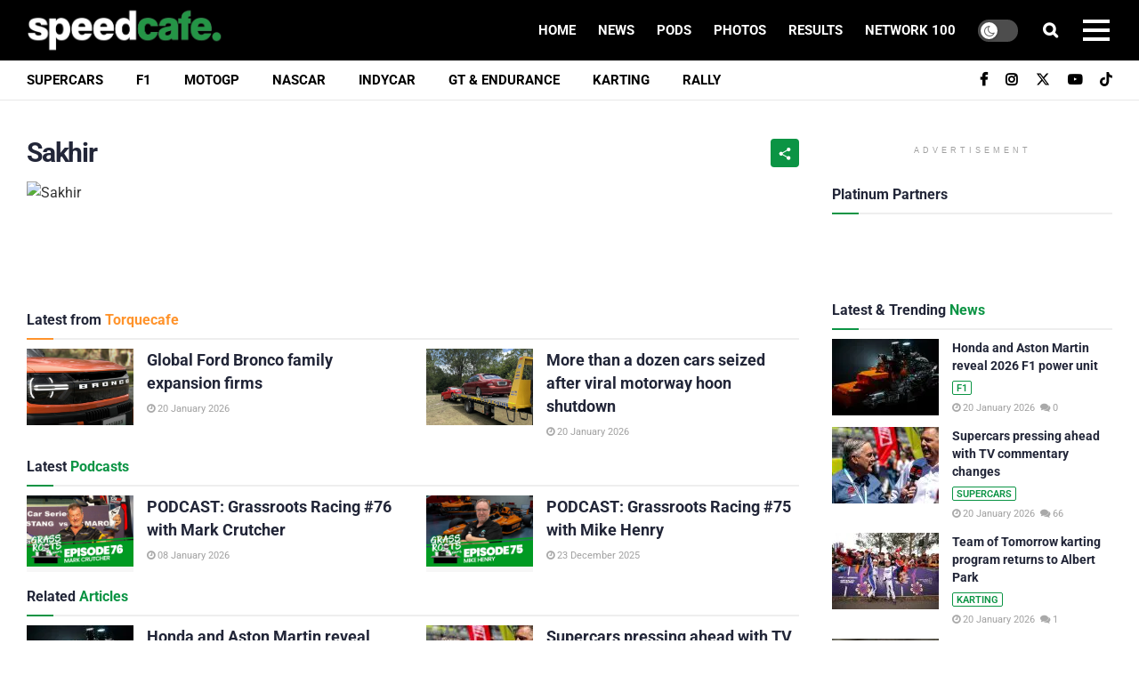

--- FILE ---
content_type: text/html; charset=utf-8
request_url: https://www.google.com/recaptcha/api2/aframe
body_size: 182
content:
<!DOCTYPE HTML><html><head><meta http-equiv="content-type" content="text/html; charset=UTF-8"></head><body><script nonce="tGvqytpWZVi5VMkf2ubcuA">/** Anti-fraud and anti-abuse applications only. See google.com/recaptcha */ try{var clients={'sodar':'https://pagead2.googlesyndication.com/pagead/sodar?'};window.addEventListener("message",function(a){try{if(a.source===window.parent){var b=JSON.parse(a.data);var c=clients[b['id']];if(c){var d=document.createElement('img');d.src=c+b['params']+'&rc='+(localStorage.getItem("rc::a")?sessionStorage.getItem("rc::b"):"");window.document.body.appendChild(d);sessionStorage.setItem("rc::e",parseInt(sessionStorage.getItem("rc::e")||0)+1);localStorage.setItem("rc::h",'1768894805611');}}}catch(b){}});window.parent.postMessage("_grecaptcha_ready", "*");}catch(b){}</script></body></html>

--- FILE ---
content_type: text/css
request_url: https://a.pub.network/speedcafe-com/cls.css
body_size: -129
content:
body {
	--fsAddBuffer: 0px;
}
[id='speedcafe-com_flying_carpet'] {
	display: flex;
	align-items: center;
	justify-content: center;
	flex-direction: column;
	min-height: calc(var(--height) + var(--fsAddBuffer));
	height: calc(var(--height) + var(--fsAddBuffer));
	width: 100%;
}
[id='speedcafe-com_flying_carpet'] {
		--height: 600px;
}


--- FILE ---
content_type: application/javascript; charset=UTF-8
request_url: https://speedcafe.disqus.com/count-data.js?2=https%3A%2F%2Fspeedcafe.com%2Ff1-news-2026-honda-launch-engine-new-regulations-aston-martin-power-unit-japan%2F&2=https%3A%2F%2Fspeedcafe.com%2Fkarting-news-2026-team-of-tomorrow-karting-australian-grand-prix-program-initiative-return-event%2F&2=https%3A%2F%2Fspeedcafe.com%2Fsupercars-news-2026-will-brown-sponsoring-rival-zach-bates-triple-eight%2F&2=https%3A%2F%2Fspeedcafe.com%2Fsupercars-news-sandown-500-date-change-historic-sandown-aasa-calder-ta2%2F&2=https%3A%2F%2Fspeedcafe.com%2Fsupercars-news-tommy-smith-joins-matt-stone-racing-super2-2026%2F&2=https%3A%2F%2Fspeedcafe.com%2Fsupercars-news-tv-commentary-neil-crompton-mark-skaife-james-warburton-seven-fox-sports%2F
body_size: 951
content:
var DISQUSWIDGETS;

if (typeof DISQUSWIDGETS != 'undefined') {
    DISQUSWIDGETS.displayCount({"text":{"and":"and","comments":{"zero":"0","multiple":"{num}","one":"1"}},"counts":[{"id":"https:\/\/speedcafe.com\/supercars-news-tv-commentary-neil-crompton-mark-skaife-james-warburton-seven-fox-sports\/","comments":66},{"id":"https:\/\/speedcafe.com\/supercars-news-tommy-smith-joins-matt-stone-racing-super2-2026\/","comments":3},{"id":"https:\/\/speedcafe.com\/karting-news-2026-team-of-tomorrow-karting-australian-grand-prix-program-initiative-return-event\/","comments":1},{"id":"https:\/\/speedcafe.com\/supercars-news-2026-will-brown-sponsoring-rival-zach-bates-triple-eight\/","comments":2},{"id":"https:\/\/speedcafe.com\/supercars-news-sandown-500-date-change-historic-sandown-aasa-calder-ta2\/","comments":26},{"id":"https:\/\/speedcafe.com\/f1-news-2026-honda-launch-engine-new-regulations-aston-martin-power-unit-japan\/","comments":0}]});
}

--- FILE ---
content_type: text/plain;charset=UTF-8
request_url: https://c.pub.network/v2/c
body_size: -259
content:
e6216104-ef95-4881-9c2d-65b2e31e9a6f

--- FILE ---
content_type: text/plain;charset=UTF-8
request_url: https://c.pub.network/v2/c
body_size: -112
content:
480995e0-53a8-490a-9cec-a6725c5a5285